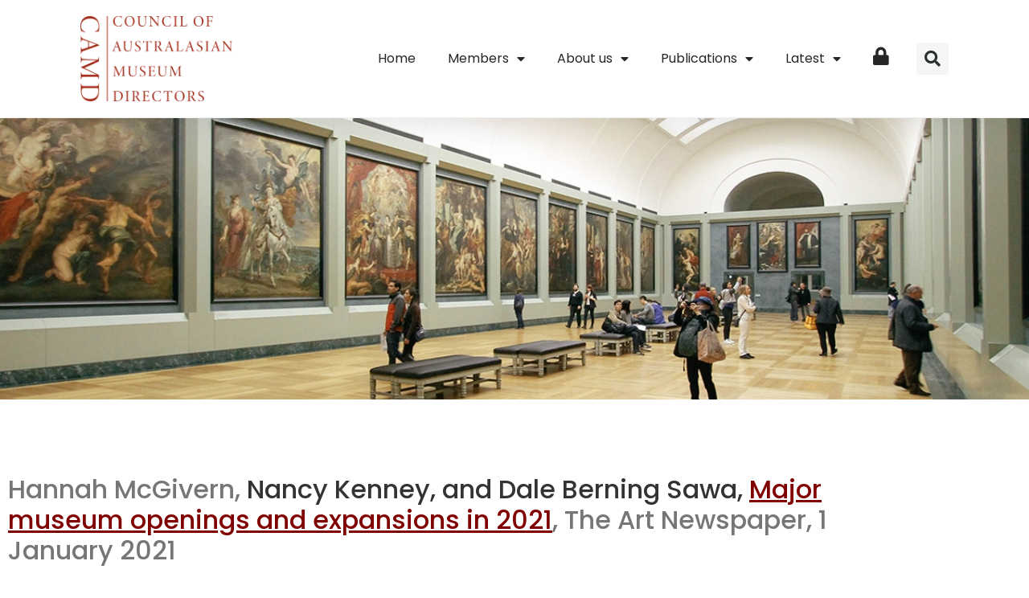

--- FILE ---
content_type: text/html; charset=UTF-8
request_url: https://camd.org.au/major-global-museum-expansions/
body_size: 18329
content:
<!doctype html>
<html lang="en-AU">
<head>
	<meta charset="UTF-8">
	<meta name="viewport" content="width=device-width, initial-scale=1">
	<link rel="profile" href="https://gmpg.org/xfn/11">
	<meta name='robots' content='index, follow, max-image-preview:large, max-snippet:-1, max-video-preview:-1' />

	<!-- This site is optimized with the Yoast SEO plugin v26.7 - https://yoast.com/wordpress/plugins/seo/ -->
	<title>Major global museum &amp; expansions - CAMD</title>
	<link rel="canonical" href="https://camd.org.au/major-global-museum-expansions/" />
	<meta property="og:locale" content="en_US" />
	<meta property="og:type" content="article" />
	<meta property="og:title" content="Major global museum &amp; expansions - CAMD" />
	<meta property="og:description" content="opening in 2021 incl Grand Egyptian Museum" />
	<meta property="og:url" content="https://camd.org.au/major-global-museum-expansions/" />
	<meta property="og:site_name" content="CAMD" />
	<meta property="article:published_time" content="2021-01-13T23:44:57+00:00" />
	<meta property="article:modified_time" content="2023-07-14T06:06:31+00:00" />
	<meta property="og:image" content="https://camd.org.au/wp-content/uploads/2023/07/330_mu_pinault_bourse_01.jpg" />
	<meta property="og:image:width" content="600" />
	<meta property="og:image:height" content="412" />
	<meta property="og:image:type" content="image/jpeg" />
	<meta name="author" content="iugosupport" />
	<meta name="twitter:card" content="summary_large_image" />
	<meta name="twitter:label1" content="Written by" />
	<meta name="twitter:data1" content="iugosupport" />
	<meta name="twitter:label2" content="Est. reading time" />
	<meta name="twitter:data2" content="8 minutes" />
	<script type="application/ld+json" class="yoast-schema-graph">{"@context":"https://schema.org","@graph":[{"@type":"Article","@id":"https://camd.org.au/major-global-museum-expansions/#article","isPartOf":{"@id":"https://camd.org.au/major-global-museum-expansions/"},"author":{"name":"iugosupport","@id":"https://camd.org.au/#/schema/person/5b7c4df5d2c76d3764287cc7ca659a93"},"headline":"Major global museum &amp; expansions","datePublished":"2021-01-13T23:44:57+00:00","dateModified":"2023-07-14T06:06:31+00:00","mainEntityOfPage":{"@id":"https://camd.org.au/major-global-museum-expansions/"},"wordCount":1587,"publisher":{"@id":"https://camd.org.au/#organization"},"image":{"@id":"https://camd.org.au/major-global-museum-expansions/#primaryimage"},"thumbnailUrl":"https://camd.org.au/wp-content/uploads/2023/07/330_mu_pinault_bourse_01.jpg","keywords":["Frick’s move to a Brutalist landmark","Grand Egyptian Museum","Major museum openings and expansions in 2021"],"articleSection":["News"],"inLanguage":"en-AU"},{"@type":"WebPage","@id":"https://camd.org.au/major-global-museum-expansions/","url":"https://camd.org.au/major-global-museum-expansions/","name":"Major global museum &amp; expansions - CAMD","isPartOf":{"@id":"https://camd.org.au/#website"},"primaryImageOfPage":{"@id":"https://camd.org.au/major-global-museum-expansions/#primaryimage"},"image":{"@id":"https://camd.org.au/major-global-museum-expansions/#primaryimage"},"thumbnailUrl":"https://camd.org.au/wp-content/uploads/2023/07/330_mu_pinault_bourse_01.jpg","datePublished":"2021-01-13T23:44:57+00:00","dateModified":"2023-07-14T06:06:31+00:00","breadcrumb":{"@id":"https://camd.org.au/major-global-museum-expansions/#breadcrumb"},"inLanguage":"en-AU","potentialAction":[{"@type":"ReadAction","target":["https://camd.org.au/major-global-museum-expansions/"]}]},{"@type":"ImageObject","inLanguage":"en-AU","@id":"https://camd.org.au/major-global-museum-expansions/#primaryimage","url":"https://camd.org.au/wp-content/uploads/2023/07/330_mu_pinault_bourse_01.jpg","contentUrl":"https://camd.org.au/wp-content/uploads/2023/07/330_mu_pinault_bourse_01.jpg","width":600,"height":412},{"@type":"BreadcrumbList","@id":"https://camd.org.au/major-global-museum-expansions/#breadcrumb","itemListElement":[{"@type":"ListItem","position":1,"name":"Home","item":"https://camd.org.au/"},{"@type":"ListItem","position":2,"name":"Major global museum &amp; expansions"}]},{"@type":"WebSite","@id":"https://camd.org.au/#website","url":"https://camd.org.au/","name":"CAMD","description":"Council of Australasian Museum Directors","publisher":{"@id":"https://camd.org.au/#organization"},"potentialAction":[{"@type":"SearchAction","target":{"@type":"EntryPoint","urlTemplate":"https://camd.org.au/?s={search_term_string}"},"query-input":{"@type":"PropertyValueSpecification","valueRequired":true,"valueName":"search_term_string"}}],"inLanguage":"en-AU"},{"@type":"Organization","@id":"https://camd.org.au/#organization","name":"CAMD","url":"https://camd.org.au/","logo":{"@type":"ImageObject","inLanguage":"en-AU","@id":"https://camd.org.au/#/schema/logo/image/","url":"https://camd.org.au/wp-content/uploads/2023/05/CAMD_Logo.png","contentUrl":"https://camd.org.au/wp-content/uploads/2023/05/CAMD_Logo.png","width":820,"height":457,"caption":"CAMD"},"image":{"@id":"https://camd.org.au/#/schema/logo/image/"}},{"@type":"Person","@id":"https://camd.org.au/#/schema/person/5b7c4df5d2c76d3764287cc7ca659a93","name":"iugosupport","image":{"@type":"ImageObject","inLanguage":"en-AU","@id":"https://camd.org.au/#/schema/person/image/","url":"https://secure.gravatar.com/avatar/317286fefafb9675adf906b3e05eec663463441e1f91400cd02e005cd692624c?s=96&d=mm&r=g","contentUrl":"https://secure.gravatar.com/avatar/317286fefafb9675adf906b3e05eec663463441e1f91400cd02e005cd692624c?s=96&d=mm&r=g","caption":"iugosupport"},"sameAs":["http://camd.org.au"],"url":"https://camd.org.au/author/iugosupport/"}]}</script>
	<!-- / Yoast SEO plugin. -->


<link rel='dns-prefetch' href='//www.googletagmanager.com' />
<link rel="alternate" type="application/rss+xml" title="CAMD &raquo; Feed" href="https://camd.org.au/feed/" />
<link rel="alternate" type="application/rss+xml" title="CAMD &raquo; Comments Feed" href="https://camd.org.au/comments/feed/" />
<link rel="alternate" title="oEmbed (JSON)" type="application/json+oembed" href="https://camd.org.au/wp-json/oembed/1.0/embed?url=https%3A%2F%2Fcamd.org.au%2Fmajor-global-museum-expansions%2F" />
<link rel="alternate" title="oEmbed (XML)" type="text/xml+oembed" href="https://camd.org.au/wp-json/oembed/1.0/embed?url=https%3A%2F%2Fcamd.org.au%2Fmajor-global-museum-expansions%2F&#038;format=xml" />
		<style id="content-control-block-styles">
			@media (max-width: 640px) {
	.cc-hide-on-mobile {
		display: none !important;
	}
}
@media (min-width: 641px) and (max-width: 920px) {
	.cc-hide-on-tablet {
		display: none !important;
	}
}
@media (min-width: 921px) and (max-width: 1440px) {
	.cc-hide-on-desktop {
		display: none !important;
	}
}		</style>
		<style id='wp-img-auto-sizes-contain-inline-css'>
img:is([sizes=auto i],[sizes^="auto," i]){contain-intrinsic-size:3000px 1500px}
/*# sourceURL=wp-img-auto-sizes-contain-inline-css */
</style>
<link rel='stylesheet' id='wpa-css-css' href='https://camd.org.au/wp-content/plugins/wp-attachments/styles/0/wpa.css?ver=6.9' media='all' />
<link rel='stylesheet' id='dashicons-css' href='https://camd.org.au/wp-includes/css/dashicons.min.css?ver=6.9' media='all' />
<link rel='stylesheet' id='menu-icon-font-awesome-css' href='https://camd.org.au/wp-content/plugins/menu-icons/css/fontawesome/css/all.min.css?ver=5.15.4' media='all' />
<link rel='stylesheet' id='menu-icons-extra-css' href='https://camd.org.au/wp-content/plugins/menu-icons/css/extra.min.css?ver=0.13.20' media='all' />
<style id='wp-emoji-styles-inline-css'>

	img.wp-smiley, img.emoji {
		display: inline !important;
		border: none !important;
		box-shadow: none !important;
		height: 1em !important;
		width: 1em !important;
		margin: 0 0.07em !important;
		vertical-align: -0.1em !important;
		background: none !important;
		padding: 0 !important;
	}
/*# sourceURL=wp-emoji-styles-inline-css */
</style>
<link rel='stylesheet' id='wp-block-library-css' href='https://camd.org.au/wp-includes/css/dist/block-library/style.min.css?ver=6.9' media='all' />
<link rel='stylesheet' id='content-control-block-styles-css' href='https://camd.org.au/wp-content/plugins/content-control/dist/style-block-editor.css?ver=2.6.5' media='all' />
<style id='global-styles-inline-css'>
:root{--wp--preset--aspect-ratio--square: 1;--wp--preset--aspect-ratio--4-3: 4/3;--wp--preset--aspect-ratio--3-4: 3/4;--wp--preset--aspect-ratio--3-2: 3/2;--wp--preset--aspect-ratio--2-3: 2/3;--wp--preset--aspect-ratio--16-9: 16/9;--wp--preset--aspect-ratio--9-16: 9/16;--wp--preset--color--black: #000000;--wp--preset--color--cyan-bluish-gray: #abb8c3;--wp--preset--color--white: #ffffff;--wp--preset--color--pale-pink: #f78da7;--wp--preset--color--vivid-red: #cf2e2e;--wp--preset--color--luminous-vivid-orange: #ff6900;--wp--preset--color--luminous-vivid-amber: #fcb900;--wp--preset--color--light-green-cyan: #7bdcb5;--wp--preset--color--vivid-green-cyan: #00d084;--wp--preset--color--pale-cyan-blue: #8ed1fc;--wp--preset--color--vivid-cyan-blue: #0693e3;--wp--preset--color--vivid-purple: #9b51e0;--wp--preset--gradient--vivid-cyan-blue-to-vivid-purple: linear-gradient(135deg,rgb(6,147,227) 0%,rgb(155,81,224) 100%);--wp--preset--gradient--light-green-cyan-to-vivid-green-cyan: linear-gradient(135deg,rgb(122,220,180) 0%,rgb(0,208,130) 100%);--wp--preset--gradient--luminous-vivid-amber-to-luminous-vivid-orange: linear-gradient(135deg,rgb(252,185,0) 0%,rgb(255,105,0) 100%);--wp--preset--gradient--luminous-vivid-orange-to-vivid-red: linear-gradient(135deg,rgb(255,105,0) 0%,rgb(207,46,46) 100%);--wp--preset--gradient--very-light-gray-to-cyan-bluish-gray: linear-gradient(135deg,rgb(238,238,238) 0%,rgb(169,184,195) 100%);--wp--preset--gradient--cool-to-warm-spectrum: linear-gradient(135deg,rgb(74,234,220) 0%,rgb(151,120,209) 20%,rgb(207,42,186) 40%,rgb(238,44,130) 60%,rgb(251,105,98) 80%,rgb(254,248,76) 100%);--wp--preset--gradient--blush-light-purple: linear-gradient(135deg,rgb(255,206,236) 0%,rgb(152,150,240) 100%);--wp--preset--gradient--blush-bordeaux: linear-gradient(135deg,rgb(254,205,165) 0%,rgb(254,45,45) 50%,rgb(107,0,62) 100%);--wp--preset--gradient--luminous-dusk: linear-gradient(135deg,rgb(255,203,112) 0%,rgb(199,81,192) 50%,rgb(65,88,208) 100%);--wp--preset--gradient--pale-ocean: linear-gradient(135deg,rgb(255,245,203) 0%,rgb(182,227,212) 50%,rgb(51,167,181) 100%);--wp--preset--gradient--electric-grass: linear-gradient(135deg,rgb(202,248,128) 0%,rgb(113,206,126) 100%);--wp--preset--gradient--midnight: linear-gradient(135deg,rgb(2,3,129) 0%,rgb(40,116,252) 100%);--wp--preset--font-size--small: 13px;--wp--preset--font-size--medium: 20px;--wp--preset--font-size--large: 36px;--wp--preset--font-size--x-large: 42px;--wp--preset--spacing--20: 0.44rem;--wp--preset--spacing--30: 0.67rem;--wp--preset--spacing--40: 1rem;--wp--preset--spacing--50: 1.5rem;--wp--preset--spacing--60: 2.25rem;--wp--preset--spacing--70: 3.38rem;--wp--preset--spacing--80: 5.06rem;--wp--preset--shadow--natural: 6px 6px 9px rgba(0, 0, 0, 0.2);--wp--preset--shadow--deep: 12px 12px 50px rgba(0, 0, 0, 0.4);--wp--preset--shadow--sharp: 6px 6px 0px rgba(0, 0, 0, 0.2);--wp--preset--shadow--outlined: 6px 6px 0px -3px rgb(255, 255, 255), 6px 6px rgb(0, 0, 0);--wp--preset--shadow--crisp: 6px 6px 0px rgb(0, 0, 0);}:root { --wp--style--global--content-size: 800px;--wp--style--global--wide-size: 1200px; }:where(body) { margin: 0; }.wp-site-blocks > .alignleft { float: left; margin-right: 2em; }.wp-site-blocks > .alignright { float: right; margin-left: 2em; }.wp-site-blocks > .aligncenter { justify-content: center; margin-left: auto; margin-right: auto; }:where(.wp-site-blocks) > * { margin-block-start: 24px; margin-block-end: 0; }:where(.wp-site-blocks) > :first-child { margin-block-start: 0; }:where(.wp-site-blocks) > :last-child { margin-block-end: 0; }:root { --wp--style--block-gap: 24px; }:root :where(.is-layout-flow) > :first-child{margin-block-start: 0;}:root :where(.is-layout-flow) > :last-child{margin-block-end: 0;}:root :where(.is-layout-flow) > *{margin-block-start: 24px;margin-block-end: 0;}:root :where(.is-layout-constrained) > :first-child{margin-block-start: 0;}:root :where(.is-layout-constrained) > :last-child{margin-block-end: 0;}:root :where(.is-layout-constrained) > *{margin-block-start: 24px;margin-block-end: 0;}:root :where(.is-layout-flex){gap: 24px;}:root :where(.is-layout-grid){gap: 24px;}.is-layout-flow > .alignleft{float: left;margin-inline-start: 0;margin-inline-end: 2em;}.is-layout-flow > .alignright{float: right;margin-inline-start: 2em;margin-inline-end: 0;}.is-layout-flow > .aligncenter{margin-left: auto !important;margin-right: auto !important;}.is-layout-constrained > .alignleft{float: left;margin-inline-start: 0;margin-inline-end: 2em;}.is-layout-constrained > .alignright{float: right;margin-inline-start: 2em;margin-inline-end: 0;}.is-layout-constrained > .aligncenter{margin-left: auto !important;margin-right: auto !important;}.is-layout-constrained > :where(:not(.alignleft):not(.alignright):not(.alignfull)){max-width: var(--wp--style--global--content-size);margin-left: auto !important;margin-right: auto !important;}.is-layout-constrained > .alignwide{max-width: var(--wp--style--global--wide-size);}body .is-layout-flex{display: flex;}.is-layout-flex{flex-wrap: wrap;align-items: center;}.is-layout-flex > :is(*, div){margin: 0;}body .is-layout-grid{display: grid;}.is-layout-grid > :is(*, div){margin: 0;}body{padding-top: 0px;padding-right: 0px;padding-bottom: 0px;padding-left: 0px;}a:where(:not(.wp-element-button)){text-decoration: underline;}:root :where(.wp-element-button, .wp-block-button__link){background-color: #32373c;border-width: 0;color: #fff;font-family: inherit;font-size: inherit;font-style: inherit;font-weight: inherit;letter-spacing: inherit;line-height: inherit;padding-top: calc(0.667em + 2px);padding-right: calc(1.333em + 2px);padding-bottom: calc(0.667em + 2px);padding-left: calc(1.333em + 2px);text-decoration: none;text-transform: inherit;}.has-black-color{color: var(--wp--preset--color--black) !important;}.has-cyan-bluish-gray-color{color: var(--wp--preset--color--cyan-bluish-gray) !important;}.has-white-color{color: var(--wp--preset--color--white) !important;}.has-pale-pink-color{color: var(--wp--preset--color--pale-pink) !important;}.has-vivid-red-color{color: var(--wp--preset--color--vivid-red) !important;}.has-luminous-vivid-orange-color{color: var(--wp--preset--color--luminous-vivid-orange) !important;}.has-luminous-vivid-amber-color{color: var(--wp--preset--color--luminous-vivid-amber) !important;}.has-light-green-cyan-color{color: var(--wp--preset--color--light-green-cyan) !important;}.has-vivid-green-cyan-color{color: var(--wp--preset--color--vivid-green-cyan) !important;}.has-pale-cyan-blue-color{color: var(--wp--preset--color--pale-cyan-blue) !important;}.has-vivid-cyan-blue-color{color: var(--wp--preset--color--vivid-cyan-blue) !important;}.has-vivid-purple-color{color: var(--wp--preset--color--vivid-purple) !important;}.has-black-background-color{background-color: var(--wp--preset--color--black) !important;}.has-cyan-bluish-gray-background-color{background-color: var(--wp--preset--color--cyan-bluish-gray) !important;}.has-white-background-color{background-color: var(--wp--preset--color--white) !important;}.has-pale-pink-background-color{background-color: var(--wp--preset--color--pale-pink) !important;}.has-vivid-red-background-color{background-color: var(--wp--preset--color--vivid-red) !important;}.has-luminous-vivid-orange-background-color{background-color: var(--wp--preset--color--luminous-vivid-orange) !important;}.has-luminous-vivid-amber-background-color{background-color: var(--wp--preset--color--luminous-vivid-amber) !important;}.has-light-green-cyan-background-color{background-color: var(--wp--preset--color--light-green-cyan) !important;}.has-vivid-green-cyan-background-color{background-color: var(--wp--preset--color--vivid-green-cyan) !important;}.has-pale-cyan-blue-background-color{background-color: var(--wp--preset--color--pale-cyan-blue) !important;}.has-vivid-cyan-blue-background-color{background-color: var(--wp--preset--color--vivid-cyan-blue) !important;}.has-vivid-purple-background-color{background-color: var(--wp--preset--color--vivid-purple) !important;}.has-black-border-color{border-color: var(--wp--preset--color--black) !important;}.has-cyan-bluish-gray-border-color{border-color: var(--wp--preset--color--cyan-bluish-gray) !important;}.has-white-border-color{border-color: var(--wp--preset--color--white) !important;}.has-pale-pink-border-color{border-color: var(--wp--preset--color--pale-pink) !important;}.has-vivid-red-border-color{border-color: var(--wp--preset--color--vivid-red) !important;}.has-luminous-vivid-orange-border-color{border-color: var(--wp--preset--color--luminous-vivid-orange) !important;}.has-luminous-vivid-amber-border-color{border-color: var(--wp--preset--color--luminous-vivid-amber) !important;}.has-light-green-cyan-border-color{border-color: var(--wp--preset--color--light-green-cyan) !important;}.has-vivid-green-cyan-border-color{border-color: var(--wp--preset--color--vivid-green-cyan) !important;}.has-pale-cyan-blue-border-color{border-color: var(--wp--preset--color--pale-cyan-blue) !important;}.has-vivid-cyan-blue-border-color{border-color: var(--wp--preset--color--vivid-cyan-blue) !important;}.has-vivid-purple-border-color{border-color: var(--wp--preset--color--vivid-purple) !important;}.has-vivid-cyan-blue-to-vivid-purple-gradient-background{background: var(--wp--preset--gradient--vivid-cyan-blue-to-vivid-purple) !important;}.has-light-green-cyan-to-vivid-green-cyan-gradient-background{background: var(--wp--preset--gradient--light-green-cyan-to-vivid-green-cyan) !important;}.has-luminous-vivid-amber-to-luminous-vivid-orange-gradient-background{background: var(--wp--preset--gradient--luminous-vivid-amber-to-luminous-vivid-orange) !important;}.has-luminous-vivid-orange-to-vivid-red-gradient-background{background: var(--wp--preset--gradient--luminous-vivid-orange-to-vivid-red) !important;}.has-very-light-gray-to-cyan-bluish-gray-gradient-background{background: var(--wp--preset--gradient--very-light-gray-to-cyan-bluish-gray) !important;}.has-cool-to-warm-spectrum-gradient-background{background: var(--wp--preset--gradient--cool-to-warm-spectrum) !important;}.has-blush-light-purple-gradient-background{background: var(--wp--preset--gradient--blush-light-purple) !important;}.has-blush-bordeaux-gradient-background{background: var(--wp--preset--gradient--blush-bordeaux) !important;}.has-luminous-dusk-gradient-background{background: var(--wp--preset--gradient--luminous-dusk) !important;}.has-pale-ocean-gradient-background{background: var(--wp--preset--gradient--pale-ocean) !important;}.has-electric-grass-gradient-background{background: var(--wp--preset--gradient--electric-grass) !important;}.has-midnight-gradient-background{background: var(--wp--preset--gradient--midnight) !important;}.has-small-font-size{font-size: var(--wp--preset--font-size--small) !important;}.has-medium-font-size{font-size: var(--wp--preset--font-size--medium) !important;}.has-large-font-size{font-size: var(--wp--preset--font-size--large) !important;}.has-x-large-font-size{font-size: var(--wp--preset--font-size--x-large) !important;}
:root :where(.wp-block-pullquote){font-size: 1.5em;line-height: 1.6;}
/*# sourceURL=global-styles-inline-css */
</style>
<link rel='stylesheet' id='if-menu-site-css-css' href='https://camd.org.au/wp-content/plugins/if-menu/assets/if-menu-site.css?ver=6.9' media='all' />
<link rel='stylesheet' id='hello-elementor-css' href='https://camd.org.au/wp-content/themes/hello-elementor/assets/css/reset.css?ver=3.4.5' media='all' />
<link rel='stylesheet' id='hello-elementor-theme-style-css' href='https://camd.org.au/wp-content/themes/hello-elementor/assets/css/theme.css?ver=3.4.5' media='all' />
<link rel='stylesheet' id='hello-elementor-header-footer-css' href='https://camd.org.au/wp-content/themes/hello-elementor/assets/css/header-footer.css?ver=3.4.5' media='all' />
<link rel='stylesheet' id='elementor-frontend-css' href='https://camd.org.au/wp-content/uploads/elementor/css/custom-frontend.min.css?ver=1768343752' media='all' />
<link rel='stylesheet' id='elementor-post-5-css' href='https://camd.org.au/wp-content/uploads/elementor/css/post-5.css?ver=1768343753' media='all' />
<link rel='stylesheet' id='widget-image-css' href='https://camd.org.au/wp-content/plugins/elementor/assets/css/widget-image.min.css?ver=3.34.1' media='all' />
<link rel='stylesheet' id='widget-nav-menu-css' href='https://camd.org.au/wp-content/uploads/elementor/css/custom-pro-widget-nav-menu.min.css?ver=1768343752' media='all' />
<link rel='stylesheet' id='widget-search-form-css' href='https://camd.org.au/wp-content/plugins/elementor-pro/assets/css/widget-search-form.min.css?ver=3.34.0' media='all' />
<link rel='stylesheet' id='elementor-icons-shared-0-css' href='https://camd.org.au/wp-content/plugins/elementor/assets/lib/font-awesome/css/fontawesome.min.css?ver=5.15.3' media='all' />
<link rel='stylesheet' id='elementor-icons-fa-solid-css' href='https://camd.org.au/wp-content/plugins/elementor/assets/lib/font-awesome/css/solid.min.css?ver=5.15.3' media='all' />
<link rel='stylesheet' id='widget-spacer-css' href='https://camd.org.au/wp-content/plugins/elementor/assets/css/widget-spacer.min.css?ver=3.34.1' media='all' />
<link rel='stylesheet' id='swiper-css' href='https://camd.org.au/wp-content/plugins/elementor/assets/lib/swiper/v8/css/swiper.min.css?ver=8.4.5' media='all' />
<link rel='stylesheet' id='e-swiper-css' href='https://camd.org.au/wp-content/plugins/elementor/assets/css/conditionals/e-swiper.min.css?ver=3.34.1' media='all' />
<link rel='stylesheet' id='widget-slides-css' href='https://camd.org.au/wp-content/uploads/elementor/css/custom-pro-widget-slides.min.css?ver=1768343752' media='all' />
<link rel='stylesheet' id='elementor-icons-css' href='https://camd.org.au/wp-content/plugins/elementor/assets/lib/eicons/css/elementor-icons.min.css?ver=5.45.0' media='all' />
<link rel='stylesheet' id='elementor-post-27-css' href='https://camd.org.au/wp-content/uploads/elementor/css/post-27.css?ver=1768343753' media='all' />
<link rel='stylesheet' id='elementor-post-154-css' href='https://camd.org.au/wp-content/uploads/elementor/css/post-154.css?ver=1768343753' media='all' />
<link rel='stylesheet' id='elementor-post-1966-css' href='https://camd.org.au/wp-content/uploads/elementor/css/post-1966.css?ver=1768343771' media='all' />
<link rel='stylesheet' id='eael-general-css' href='https://camd.org.au/wp-content/plugins/essential-addons-for-elementor-lite/assets/front-end/css/view/general.min.css?ver=6.5.7' media='all' />
<link rel='stylesheet' id='elementor-gf-local-poppins-css' href='https://camd.org.au/wp-content/uploads/elementor/google-fonts/css/poppins.css?ver=1742337345' media='all' />
<script src="https://camd.org.au/wp-includes/js/jquery/jquery.min.js?ver=3.7.1" id="jquery-core-js"></script>
<script src="https://camd.org.au/wp-includes/js/jquery/jquery-migrate.min.js?ver=3.4.1" id="jquery-migrate-js"></script>
<link rel="https://api.w.org/" href="https://camd.org.au/wp-json/" /><link rel="alternate" title="JSON" type="application/json" href="https://camd.org.au/wp-json/wp/v2/posts/15984" /><link rel="EditURI" type="application/rsd+xml" title="RSD" href="https://camd.org.au/xmlrpc.php?rsd" />
<meta name="generator" content="WordPress 6.9" />
<link rel='shortlink' href='https://camd.org.au/?p=15984' />
<meta name="generator" content="Site Kit by Google 1.170.0" /><meta name="description" content="opening in 2021 incl Grand Egyptian Museum">
<meta name="generator" content="Elementor 3.34.1; features: additional_custom_breakpoints; settings: css_print_method-external, google_font-enabled, font_display-swap">
			<style>
				.e-con.e-parent:nth-of-type(n+4):not(.e-lazyloaded):not(.e-no-lazyload),
				.e-con.e-parent:nth-of-type(n+4):not(.e-lazyloaded):not(.e-no-lazyload) * {
					background-image: none !important;
				}
				@media screen and (max-height: 1024px) {
					.e-con.e-parent:nth-of-type(n+3):not(.e-lazyloaded):not(.e-no-lazyload),
					.e-con.e-parent:nth-of-type(n+3):not(.e-lazyloaded):not(.e-no-lazyload) * {
						background-image: none !important;
					}
				}
				@media screen and (max-height: 640px) {
					.e-con.e-parent:nth-of-type(n+2):not(.e-lazyloaded):not(.e-no-lazyload),
					.e-con.e-parent:nth-of-type(n+2):not(.e-lazyloaded):not(.e-no-lazyload) * {
						background-image: none !important;
					}
				}
			</style>
					<style id="wp-custom-css">
			body.admin-bar header {
margin-top: 32px;
}

#gform_submit_button_1{
	color: #ffffff;
}

.nav-item-camd-login::before{
	padding: 20px;
}

.categories-single > * h3{
	font-size: 24px;
}

.gform_button{
	color: #fff;
}		</style>
		</head>
<body class="wp-singular post-template-default single single-post postid-15984 single-format-standard wp-custom-logo wp-embed-responsive wp-theme-hello-elementor wp-child-theme-camd-child hello-elementor-default elementor-default elementor-kit-5 elementor-page-1966">


<a class="skip-link screen-reader-text" href="#content">Skip to content</a>

		<header data-elementor-type="header" data-elementor-id="27" class="elementor elementor-27 elementor-location-header" data-elementor-post-type="elementor_library">
					<header class="elementor-section elementor-top-section elementor-element elementor-element-7f434d4a elementor-section-content-middle elementor-section-height-min-height elementor-section-full_width elementor-section-height-default elementor-section-items-middle" data-id="7f434d4a" data-element_type="section" data-settings="{&quot;background_background&quot;:&quot;classic&quot;}">
						<div class="elementor-container elementor-column-gap-no">
					<div class="elementor-column elementor-col-25 elementor-top-column elementor-element elementor-element-561b9930" data-id="561b9930" data-element_type="column">
			<div class="elementor-widget-wrap elementor-element-populated">
						<div class="elementor-element elementor-element-5ada9909 elementor-widget__width-auto elementor-widget elementor-widget-theme-site-logo elementor-widget-image" data-id="5ada9909" data-element_type="widget" data-widget_type="theme-site-logo.default">
				<div class="elementor-widget-container">
											<a href="https://camd.org.au">
			<img loading="lazy" width="820" height="457" src="https://camd.org.au/wp-content/uploads/2023/05/CAMD_Logo.png" class="attachment-full size-full wp-image-137" alt="CAMD | Council of Australasian Museum Directors" srcset="https://camd.org.au/wp-content/uploads/2023/05/CAMD_Logo.png 820w, https://camd.org.au/wp-content/uploads/2023/05/CAMD_Logo-300x167.png 300w, https://camd.org.au/wp-content/uploads/2023/05/CAMD_Logo-768x428.png 768w" sizes="(max-width: 820px) 100vw, 820px" />				</a>
											</div>
				</div>
					</div>
		</div>
				<div class="elementor-column elementor-col-50 elementor-top-column elementor-element elementor-element-7d3ae816" data-id="7d3ae816" data-element_type="column">
			<div class="elementor-widget-wrap elementor-element-populated">
						<div class="elementor-element elementor-element-16c4126b elementor-nav-menu__align-end elementor-nav-menu--stretch elementor-widget__width-initial elementor-nav-menu--dropdown-tablet elementor-nav-menu__text-align-aside elementor-nav-menu--toggle elementor-nav-menu--burger elementor-widget elementor-widget-nav-menu" data-id="16c4126b" data-element_type="widget" data-settings="{&quot;full_width&quot;:&quot;stretch&quot;,&quot;layout&quot;:&quot;horizontal&quot;,&quot;submenu_icon&quot;:{&quot;value&quot;:&quot;&lt;i class=\&quot;fas fa-caret-down\&quot; aria-hidden=\&quot;true\&quot;&gt;&lt;\/i&gt;&quot;,&quot;library&quot;:&quot;fa-solid&quot;},&quot;toggle&quot;:&quot;burger&quot;}" data-widget_type="nav-menu.default">
				<div class="elementor-widget-container">
								<nav aria-label="Menu" class="elementor-nav-menu--main elementor-nav-menu__container elementor-nav-menu--layout-horizontal e--pointer-underline e--animation-fade">
				<ul id="menu-1-16c4126b" class="elementor-nav-menu"><li class="menu-item menu-item-type-post_type menu-item-object-page menu-item-home menu-item-556"><a href="https://camd.org.au/" class="elementor-item">Home</a></li>
<li class="menu-item menu-item-type-post_type menu-item-object-page menu-item-has-children menu-item-621"><a href="https://camd.org.au/members/" class="elementor-item">Members</a>
<ul class="sub-menu elementor-nav-menu--dropdown">
	<li class="menu-item menu-item-type-post_type menu-item-object-page menu-item-623"><a href="https://camd.org.au/members/camd-executive/" class="elementor-sub-item">CAMD Executive</a></li>
	<li class="menu-item menu-item-type-post_type menu-item-object-page menu-item-624"><a href="https://camd.org.au/members/camd-museums/" class="elementor-sub-item">CAMD Members</a></li>
</ul>
</li>
<li class="menu-item menu-item-type-post_type menu-item-object-page menu-item-has-children menu-item-606"><a href="https://camd.org.au/about-us/" class="elementor-item">About us</a>
<ul class="sub-menu elementor-nav-menu--dropdown">
	<li class="menu-item menu-item-type-post_type menu-item-object-page menu-item-611"><a href="https://camd.org.au/about-us/what-we-do/" class="elementor-sub-item">What we do</a></li>
	<li class="menu-item menu-item-type-post_type menu-item-object-page menu-item-607"><a href="https://camd.org.au/about-us/why-museums-matter/" class="elementor-sub-item">Why Museums matter</a></li>
	<li class="menu-item menu-item-type-post_type menu-item-object-page menu-item-608"><a href="https://camd.org.au/about-us/contact-us/" class="elementor-sub-item">Contact us</a></li>
</ul>
</li>
<li class="menu-item menu-item-type-post_type menu-item-object-page menu-item-has-children menu-item-574"><a href="https://camd.org.au/publications/" class="elementor-item">Publications</a>
<ul class="sub-menu elementor-nav-menu--dropdown">
	<li class="menu-item menu-item-type-post_type menu-item-object-page menu-item-576"><a href="https://camd.org.au/publications/reports-submissions/" class="elementor-sub-item">Reports &#038; Submissions</a></li>
	<li class="menu-item menu-item-type-custom menu-item-object-custom menu-item-25009"><a href="/category/case-studies" class="elementor-sub-item">Case Studies</a></li>
</ul>
</li>
<li class="menu-item menu-item-type-post_type menu-item-object-page menu-item-has-children menu-item-559"><a href="https://camd.org.au/latest/" class="elementor-item">Latest</a>
<ul class="sub-menu elementor-nav-menu--dropdown">
	<li class="menu-item menu-item-type-post_type menu-item-object-page menu-item-565"><a href="https://camd.org.au/latest/news/" class="elementor-sub-item">News</a></li>
	<li class="menu-item menu-item-type-post_type menu-item-object-page menu-item-471"><a href="https://camd.org.au/latest/jobs/" class="elementor-sub-item">Jobs</a></li>
	<li class="menu-item menu-item-type-post_type menu-item-object-page menu-item-564"><a href="https://camd.org.au/latest/newsletter/" class="elementor-sub-item">Newsletter</a></li>
</ul>
</li>
<li class="menu-item menu-item-type-custom menu-item-object-custom menu-item-1843"><a href="/login" title="Login to continue" class="elementor-item"><i class="_mi fa fa-lock" aria-hidden="true" style="font-size:1.4em;"></i><span class="visuallyhidden">Login</span></a></li>
</ul>			</nav>
					<div class="elementor-menu-toggle" role="button" tabindex="0" aria-label="Menu Toggle" aria-expanded="false">
			<i aria-hidden="true" role="presentation" class="elementor-menu-toggle__icon--open eicon-menu-bar"></i><i aria-hidden="true" role="presentation" class="elementor-menu-toggle__icon--close eicon-close"></i>		</div>
					<nav class="elementor-nav-menu--dropdown elementor-nav-menu__container" aria-hidden="true">
				<ul id="menu-2-16c4126b" class="elementor-nav-menu"><li class="menu-item menu-item-type-post_type menu-item-object-page menu-item-home menu-item-556"><a href="https://camd.org.au/" class="elementor-item" tabindex="-1">Home</a></li>
<li class="menu-item menu-item-type-post_type menu-item-object-page menu-item-has-children menu-item-621"><a href="https://camd.org.au/members/" class="elementor-item" tabindex="-1">Members</a>
<ul class="sub-menu elementor-nav-menu--dropdown">
	<li class="menu-item menu-item-type-post_type menu-item-object-page menu-item-623"><a href="https://camd.org.au/members/camd-executive/" class="elementor-sub-item" tabindex="-1">CAMD Executive</a></li>
	<li class="menu-item menu-item-type-post_type menu-item-object-page menu-item-624"><a href="https://camd.org.au/members/camd-museums/" class="elementor-sub-item" tabindex="-1">CAMD Members</a></li>
</ul>
</li>
<li class="menu-item menu-item-type-post_type menu-item-object-page menu-item-has-children menu-item-606"><a href="https://camd.org.au/about-us/" class="elementor-item" tabindex="-1">About us</a>
<ul class="sub-menu elementor-nav-menu--dropdown">
	<li class="menu-item menu-item-type-post_type menu-item-object-page menu-item-611"><a href="https://camd.org.au/about-us/what-we-do/" class="elementor-sub-item" tabindex="-1">What we do</a></li>
	<li class="menu-item menu-item-type-post_type menu-item-object-page menu-item-607"><a href="https://camd.org.au/about-us/why-museums-matter/" class="elementor-sub-item" tabindex="-1">Why Museums matter</a></li>
	<li class="menu-item menu-item-type-post_type menu-item-object-page menu-item-608"><a href="https://camd.org.au/about-us/contact-us/" class="elementor-sub-item" tabindex="-1">Contact us</a></li>
</ul>
</li>
<li class="menu-item menu-item-type-post_type menu-item-object-page menu-item-has-children menu-item-574"><a href="https://camd.org.au/publications/" class="elementor-item" tabindex="-1">Publications</a>
<ul class="sub-menu elementor-nav-menu--dropdown">
	<li class="menu-item menu-item-type-post_type menu-item-object-page menu-item-576"><a href="https://camd.org.au/publications/reports-submissions/" class="elementor-sub-item" tabindex="-1">Reports &#038; Submissions</a></li>
	<li class="menu-item menu-item-type-custom menu-item-object-custom menu-item-25009"><a href="/category/case-studies" class="elementor-sub-item" tabindex="-1">Case Studies</a></li>
</ul>
</li>
<li class="menu-item menu-item-type-post_type menu-item-object-page menu-item-has-children menu-item-559"><a href="https://camd.org.au/latest/" class="elementor-item" tabindex="-1">Latest</a>
<ul class="sub-menu elementor-nav-menu--dropdown">
	<li class="menu-item menu-item-type-post_type menu-item-object-page menu-item-565"><a href="https://camd.org.au/latest/news/" class="elementor-sub-item" tabindex="-1">News</a></li>
	<li class="menu-item menu-item-type-post_type menu-item-object-page menu-item-471"><a href="https://camd.org.au/latest/jobs/" class="elementor-sub-item" tabindex="-1">Jobs</a></li>
	<li class="menu-item menu-item-type-post_type menu-item-object-page menu-item-564"><a href="https://camd.org.au/latest/newsletter/" class="elementor-sub-item" tabindex="-1">Newsletter</a></li>
</ul>
</li>
<li class="menu-item menu-item-type-custom menu-item-object-custom menu-item-1843"><a href="/login" title="Login to continue" class="elementor-item" tabindex="-1"><i class="_mi fa fa-lock" aria-hidden="true" style="font-size:1.4em;"></i><span class="visuallyhidden">Login</span></a></li>
</ul>			</nav>
						</div>
				</div>
					</div>
		</div>
				<div class="elementor-column elementor-col-25 elementor-top-column elementor-element elementor-element-6034bb82" data-id="6034bb82" data-element_type="column">
			<div class="elementor-widget-wrap elementor-element-populated">
						<div class="elementor-element elementor-element-560b2e7d elementor-search-form--skin-full_screen elementor-widget elementor-widget-search-form" data-id="560b2e7d" data-element_type="widget" data-settings="{&quot;skin&quot;:&quot;full_screen&quot;}" data-widget_type="search-form.default">
				<div class="elementor-widget-container">
							<search role="search">
			<form class="elementor-search-form" action="https://camd.org.au" method="get">
												<div class="elementor-search-form__toggle" role="button" tabindex="0" aria-label="Search">
					<i aria-hidden="true" class="fas fa-search"></i>				</div>
								<div class="elementor-search-form__container">
					<label class="elementor-screen-only" for="elementor-search-form-560b2e7d">Search</label>

					
					<input id="elementor-search-form-560b2e7d" placeholder="Search..." class="elementor-search-form__input" type="search" name="s" value="">
					
					
										<div class="dialog-lightbox-close-button dialog-close-button" role="button" tabindex="0" aria-label="Close this search box.">
						<i aria-hidden="true" class="eicon-close"></i>					</div>
									</div>
			</form>
		</search>
						</div>
				</div>
					</div>
		</div>
					</div>
		</header>
				<section class="elementor-section elementor-top-section elementor-element elementor-element-1f77f8a elementor-section-full_width elementor-section-height-default elementor-section-height-default" data-id="1f77f8a" data-element_type="section">
						<div class="elementor-container elementor-column-gap-default">
					<div class="elementor-column elementor-col-100 elementor-top-column elementor-element elementor-element-4eba26d" data-id="4eba26d" data-element_type="column">
			<div class="elementor-widget-wrap elementor-element-populated">
						<div class="elementor-element elementor-element-c8534a0 elementor-widget elementor-widget-spacer" data-id="c8534a0" data-element_type="widget" data-widget_type="spacer.default">
				<div class="elementor-widget-container">
							<div class="elementor-spacer">
			<div class="elementor-spacer-inner"></div>
		</div>
						</div>
				</div>
					</div>
		</div>
					</div>
		</section>
				</header>
				<div data-elementor-type="single-post" data-elementor-id="1966" class="elementor elementor-1966 elementor-location-single post-15984 post type-post status-publish format-standard has-post-thumbnail hentry category-news tag-fricks-move-to-a-brutalist-landmark tag-grand-egyptian-museum tag-major-museum-openings-and-expansions-in-2021" data-elementor-post-type="elementor_library">
					<section class="elementor-section elementor-top-section elementor-element elementor-element-70db034 elementor-section-content-middle elementor-section-full_width elementor-section-height-default elementor-section-height-default" data-id="70db034" data-element_type="section" data-settings="{&quot;background_background&quot;:&quot;classic&quot;}">
						<div class="elementor-container elementor-column-gap-no">
					<div class="elementor-column elementor-col-100 elementor-top-column elementor-element elementor-element-1938408" data-id="1938408" data-element_type="column">
			<div class="elementor-widget-wrap elementor-element-populated">
						<div class="elementor-element elementor-element-c0c34d5 elementor--h-position-center elementor--v-position-middle elementor-widget elementor-widget-slides" data-id="c0c34d5" data-element_type="widget" data-settings="{&quot;navigation&quot;:&quot;none&quot;,&quot;transition_speed&quot;:1500,&quot;autoplay&quot;:&quot;yes&quot;,&quot;pause_on_hover&quot;:&quot;yes&quot;,&quot;pause_on_interaction&quot;:&quot;yes&quot;,&quot;autoplay_speed&quot;:5000,&quot;infinite&quot;:&quot;yes&quot;,&quot;transition&quot;:&quot;slide&quot;}" data-widget_type="slides.default">
				<div class="elementor-widget-container">
									<div class="elementor-swiper">
					<div class="elementor-slides-wrapper elementor-main-swiper swiper" role="region" aria-roledescription="carousel" aria-label="Slides" dir="ltr" data-animation="">
				<div class="swiper-wrapper elementor-slides">
										<div class="elementor-repeater-item-fc55bd1 swiper-slide" role="group" aria-roledescription="slide"><div class="swiper-slide-bg" role="img" aria-label="header_news"></div><div class="elementor-background-overlay"></div><div class="swiper-slide-inner" ><div class="swiper-slide-contents"><div class="elementor-slide-heading">Major global museum &amp; expansions</div></div></div></div>				</div>
							</div>
				</div>
								</div>
				</div>
					</div>
		</div>
					</div>
		</section>
				<section class="elementor-section elementor-top-section elementor-element elementor-element-e59fbb2 elementor-section-boxed elementor-section-height-default elementor-section-height-default" data-id="e59fbb2" data-element_type="section">
						<div class="elementor-container elementor-column-gap-default">
					<div class="elementor-column elementor-col-100 elementor-top-column elementor-element elementor-element-10f3968" data-id="10f3968" data-element_type="column">
			<div class="elementor-widget-wrap elementor-element-populated">
						<div class="elementor-element elementor-element-ed520de elementor-widget elementor-widget-theme-post-content" data-id="ed520de" data-element_type="widget" data-widget_type="theme-post-content.default">
				<div class="elementor-widget-container">
					<div class="ap-head">
<div class="fr-comp">
<h2 class="fr-standfirst">Hannah McGivern, <span style="color: #333333">Nancy Kenney, and Dale Berning Sawa</span><span style="text-decoration: underline"><span style="color: #333333;text-decoration: underline">,</span></span> <span style="text-decoration: underline"><a href="https://www.theartnewspaper.com/preview/the-biggest-openings-around-the-globe-in-2021" target="_blank" rel="noopener"><span style="color: #800000;text-decoration: underline">Major museum openings and expansions in 2021</span></a></span>, The Art Newspaper, 1 January 2021</h2>
<p class="fr-standfirst"><em><span style="color: #800000">From the much-anticipated Grand Egyptian Museum to the Frick’s move to a Brutalist landmark, here are the building projects aiming to change cultural landscapes around the world.</span></em></p>
</div>
</div>
<div class="ap-body">
<div class="ap-content-blocks">
<div class="image-comp cb-item">
<div class="mw-comp">
<div class="mw-media-cont is-horizontal">
<div class="icon-comp mw-expand-icon">
<figure id="attachment_36716" aria-describedby="caption-attachment-36716" style="width: 596px" class="wp-caption alignnone"><img fetchpriority="high" fetchpriority="high" decoding="async" class=" wp-image-36716" src="https://camd.org.au/wp-content/uploads/2023/07/330_mu_pinault_bourse_01.jpg" alt="" width="596" height="409" /><figcaption id="caption-attachment-36716" class="wp-caption-text">The glass cupola and panoramic mural at the heart of the Bourse de Commerce-Pinault Collection, which opens in a restored grain exchange © Photo: Patrick Tournboeuf.</figcaption></figure>
</div>
</div>
</div>
</div>
<hr />
<p class="subheading-comp"><strong><a href="https://www.boursedecommerce.fr/en/" target="_blank" rel="noopener">Bourse de Commerce-Pinault Collection</a>, Paris</strong></p>
<p class="text-comp cb-item"><strong>Opening to be confirmed, cost: €160m</strong></p>
<p class="text-comp cb-item">At 84, the billionaire François Pinault will finally realise a <a href="https://www.theartnewspaper.com/preview/pinault-grand-projet" target="_blank" rel="noopener">20-year plan to build a private museum for his contemporary art collection in Paris</a>. The Bourse de Commerce-Pinault Collection, housed in an 18th-century grain exchange, is poised to open just two blocks away from the Musée du Louvre. Architect Tadao Ando’s elegant restoration of the circular building was completed on schedule, yet the final phase of installation and the opening have been repeatedly delayed. Most recently, the scheduled inauguration on 23 January was postponed by an <a href="https://www.theartnewspaper.com/news/bourse-paris-postponed" target="_blank" rel="noopener">extension of French government restrictions on cultural venues</a>. What impact has the health crisis had on Pinault’s plans? “It gave us time to think,” says Jean-Jacques Aillagon, the director-general of the Pinault Collection. “Gauging the extent to which people have suffered and the world at large has been affected by this pandemic, Pinault decided that our opening exhibition had to be as serious as the situation in which we find ourselves.”</p>
<hr />
<figure id="attachment_36721" aria-describedby="caption-attachment-36721" style="width: 187px" class="wp-caption alignright"><img decoding="async" class="wp-image-36721 size-medium" src="https://camd.org.au/wp-content/uploads/2023/07/330_mu_frick_madison.jpg" alt="" width="187" height="280" /><figcaption id="caption-attachment-36721" class="wp-caption-text">The Frick Collection is relocating for two years to Marcel Breuer&#8217;s 1966 Brutalist building, the former home of the Whitney Museum of American Art and the Met Breuer Courtesy of the Metropolitan Museum of Art.</figcaption></figure>
<p class="subheading-comp"><strong><a href="https://www.frick.org/madison" target="_blank" rel="noopener">Frick Madison</a>, New York</strong></p>
<p class="text-comp cb-item"><strong>Opening early 2021, cost undisclosed</strong></p>
<p class="text-comp cb-item">Frick Collection enthusiasts are bracing for an eye-opener when the museum moves to starkly different premises on Madison Avenue—the 1966 Brutalist building by Marcel Breuer that formerly housed the Whitney Museum of American Art and the Met Breuer. Transplanted from the domestic setting of its Gilded Age mansion at East 70th Street during the building’s two-year $160m renovation and expansion, the Frick will <a href="https://www.theartnewspaper.com/news/frick-collection-plans-to-open-madison-avenue-location-in-early-2021" target="_blank" rel="noopener">depart from its usual eccentric hang of Old Master works</a>, opting for a</p>
<p class="text-comp cb-item">chronological and regional progression over three floors. Its five Rembrandts will be shown side-by-side, as will its three Vermeers and canvases by Velázquez, Murillo, Goya and El Greco. Decorative objects that formerly surrounded the paintings will take pride of place in dedicated displays.</p>
<hr />
<div class="image-comp cb-item">
<div class="mw-comp">
<div class="mw-media-cont is-horizontal">
<div class="icon-comp mw-expand-icon">
<figure id="attachment_36719" aria-describedby="caption-attachment-36719" style="width: 607px" class="wp-caption alignnone"><img decoding="async" class=" wp-image-36719" src="https://camd.org.au/wp-content/uploads/2023/07/330_mu_humboldt_forum_02.jpg" alt="" width="607" height="397" /><figcaption id="caption-attachment-36719" class="wp-caption-text">Berlin&#8217;s Humboldt Forum is a partial reconstruction of the Prussian royal palace © Guiliani von Giese.</figcaption></figure>
</div>
</div>
</div>
</div>
<p class="subheading-comp"><strong><a href="https://www.humboldtforum.org/en/" target="_blank" rel="noopener">Humboldt Forum</a>, Berlin</strong></p>
<p class="text-comp cb-item"><strong>Opening early 2021, cost: €677m</strong></p>
<p class="text-comp cb-item">Pandemic restrictions<a href="https://www.theartnewspaper.com/news/humboldt-forum-opening-delayed-again-as-coronavirus-lockdown-extended-but-you-can-view-it-online" target="_blank" rel="noopener"> scuppered the December unveiling</a> of Europe’s largest cultural development, the <a href="https://www.theartnewspaper.com/news/what-exactly-is-the-humboldt-forum" target="_blank" rel="noopener">Humboldt Forum</a>. A partial reconstruction of the Prussian royal palace, it was conceived in 2002 as a showcase for Berlin’s non-European museum collections. The 40,000 sq. m complex promises to unite the arts and sciences in the spirit of its 18th-century namesakes, brothers Alexander and Wilhelm von Humboldt, with exhibits overseen by four partner organisations. The 2021 programme includes special exhibitions on environmental and social change, Berlin’s global connections and ivory. From the summer, more than 20,000 objects from Africa, Asia, Oceania and the Americas will go on show on the upper floors—no doubt fuelling an already live debate around Germany’s colonial history.</p>
<div class="image-comp cb-item">
<div class="mw-comp">
<div class="mw-media-cont is-vertical">
<div class="icon-comp mw-expand-icon">
<hr />
</div>
</div>
</div>
</div>
<figure id="attachment_36720" aria-describedby="caption-attachment-36720" style="width: 187px" class="wp-caption alignright"><img loading="lazy" loading="lazy" decoding="async" class="size-medium wp-image-36720" src="https://camd.org.au/wp-content/uploads/2023/07/330_mu_grand_egyptian_museum_01.jpg" alt="" width="187" height="280" /><figcaption id="caption-attachment-36720" class="wp-caption-text">The Grand Egyptian Museum&#8217;s atrium was built around an 11m-high, 83-ton granite statue of Ramses the Great © Djehouty.</figcaption></figure>
<p class="subheading-comp"><strong><a href="https://www.facebook.com/gemcc/" target="_blank" rel="noopener">Grand Egyptian Museum</a>, Giza</strong></p>
<p class="text-comp cb-item"><strong>Opening June 2021, cost: $1bn</strong></p>
<p class="text-comp cb-item">In the making since 1992, the Grand Egyptian Museum outside Cairo will be the world’s biggest archaeological museum. Its sprawling 500,000 sq. m site near the pyramids of Giza will be home to 100,000 Egyptian artefacts ranging from pre-history to the Greco-Roman period. They include more than 5,000 relics from the tomb of Tutankhamun (2,000 of which have never been seen in public), <a href="https://www.theartnewspaper.com/news/trove-of-perfectly-preserved-painted-coffins-and-mummies-discovered-at-ancient-egyptian-necropolis-in-saqqara" target="_blank" rel="noopener">newly excavated sarcophagi from the necropolis of Saqqara</a> and monuments too large for the historic Egyptian Museum in Cairo. The soaring atrium was <a href="https://www.theartnewspaper.com/feature/behind-the-scenes-at-the-grand-egyptian-museum" target="_blank" rel="noopener">built around an 11m-high, 83-ton granite statue of Ramses the Great</a>, which arrived in 2018 with a military escort. The grand opening is currently scheduled for June, according to Egypt’s ministry of tourism and antiquities.</p>
<div class="image-comp cb-item">
<div class="mw-comp">
<div class="mw-media-cont is-horizontal">
<div class="icon-comp mw-expand-icon">
<hr />
</div>
<figure id="attachment_36717" aria-describedby="caption-attachment-36717" style="width: 599px" class="wp-caption alignnone"><img loading="lazy" loading="lazy" decoding="async" class=" wp-image-36717" src="https://camd.org.au/wp-content/uploads/2023/07/330_mu_munch_01.jpg" alt="" width="599" height="398" /><figcaption id="caption-attachment-36717" class="wp-caption-text">A 13-floor tower overlooking the Oslo Fjord is the new home of the world’s largest Edvard Munch collection © Guttorm Stilen Johansen.</figcaption></figure>
</div>
</div>
</div>
<p class="subheading-comp"><strong><a href="https://www.munchmuseet.no/en/" target="_blank" rel="noopener">Munch</a>, Oslo</strong></p>
<p class="text-comp cb-item"><strong>Opening summer 2021, cost: $310m</strong></p>
<p class="text-comp cb-item">First announced in 2008, the new home of the world’s largest Edvard Munch collection is planned to open on Oslo’s waterfront this summer. Madrid’s Estudio Herreros has designed a 13-floor tower clad in perforated aluminium with a tilted top section overlooking the Oslo Fjord. Eleven galleries will lead visitors through Munch’s career, drawing on his 1944 bequest to the city of more than 26,000 works and 10,000 personal items, including two painted versions of <em>The Scream</em>. Exhibitions will place him in dialogue with other artists, starting with <a href="https://www.theartnewspaper.com/interview/i-want-to-be-here-with-two-shows-in-london-tracey-emin-reflects-on-life-love-and-lonliness" target="_blank" rel="noopener">Tracey Emin</a>, whose 9m-high kneeling bronze sculpture <em>The Mother</em> will greet visitors outside the museum. Camille Henrot will have a solo show in the autumn as the winner of the first Edvard Munch Art Award in 2015.</p>
<hr />
<div class="image-comp cb-item">
<div class="mw-comp">
<div class="mw-media-cont is-horizontal">
<figure id="attachment_36718" aria-describedby="caption-attachment-36718" style="width: 598px" class="wp-caption alignnone"><img loading="lazy" loading="lazy" decoding="async" class=" wp-image-36718" src="https://camd.org.au/wp-content/uploads/2023/07/330_mu_m_04.jpg" alt="" width="598" height="348" /><figcaption id="caption-attachment-36718" class="wp-caption-text">M+ museum in Hong Kong will have a towering LED façade to screen artworks Courtesy of Herzog &amp; de Meuron and West Kowloon Cultural District Authority.</figcaption></figure>
</div>
</div>
</div>
<p class="subheading-comp"><strong><a href="https://mplus.org.hk/en/" target="_blank" rel="noopener">M+</a>, Hong Kong</strong></p>
<p class="text-comp cb-item"><strong>Opening late 2021, cost undisclosed</strong></p>
<p class="text-comp cb-item">Hong Kong’s long-awaited contemporary visual culture museum is<a href="https://www.theartnewspaper.com/news/hong-kong-s-arts-hub-to-open-m-museum-in-2021-amid-management-troubles" target="_blank" rel="noopener"> finally approaching completion</a> in the West Kowloon Cultural District. Shaped like an upside-down letter T, Herzog &amp; de Meuron’s 65,000 sq. m building will be devoted to 20th and 21st-century art, design, architecture and moving image from Hong Kong, mainland China and elsewhere in Asia. Poised to become one of the world’s biggest museums, M+ will have a towering LED façade to screen artworks, 17,000 sq. m of exhibition galleries, three cinemas, a learning hub and a roof garden with views of Victoria Harbour and the Hong Kong skyline. Its burgeoning collection of 8,000 objects and 47,000 archival items is anchored by 1,500 works of Chinese contemporary art donated by Uli Sigg.</p>
<hr />
<p class="heading-comp"><strong>On the Horizon…</strong></p>
<p class="text-comp cb-item">• An expanded <a href="https://www.diaart.org/visit/visit-our-locations-sites/dia-chelsea-new-york-united-states" target="_blank" rel="noopener"><strong>Dia Chelsea</strong></a> in New York will open in April with an exhibition of new work by the artist Lucy Raven. The $20m project merges three buildings and creates more space for street-level galleries and public programming.</p>
<p class="text-comp cb-item">• The <a href="https://www.kunsthaus.ch/en/" target="_blank" rel="noopener"><strong>Kunsthaus Zurich</strong></a> will become Switzerland’s biggest art museum thanks to a SFr205m ($230m) extension by David Chipperfield Architects. Opening for previews in April and in full in October, the new building doubles the museum’s footprint and provides a home for Impressionist and post-Impressionist masterworks from the Emil Bührle collection.</p>
<p class="text-comp cb-item">• The <a href="https://philamuseum.org/" target="_blank" rel="noopener"><strong>Philadelphia Museum of Art</strong></a> hopes to open more than 1,800 sq. m of new galleries for American, Modern and contemporary art this spring in the latest phase of its ambitious $233m renovation led by Frank Gehry.</p>
<p class="text-comp cb-item">• Gehry’s craggy stainless-steel tower is also due to open this spring as the centrepiece of <a href="https://www.luma-arles.org/luma/home.html" target="_blank" rel="noopener"><strong>Luma Arles</strong></a>, the Luma Foundation’s 17-acre campus in the southern French town. Inside will be exhibitions, archives, a library and a restaurant.</p>
<p class="text-comp cb-item">• <strong>UCCA Edge</strong>, the third location of Beijing’s <strong><a href="https://ucca.org.cn/en/" target="_blank" rel="noopener">UCCA Center for Contemporary Art</a></strong>, is scheduled to open in Shanghai this spring. The 5,000 sq. m centre will span three levels of a new mixed-use tower in the riverside area Suzhou Creek.</p>
<p class="text-comp cb-item">• <strong>798 Cube Art Centre</strong> in Beijing is due to open this spring with an initial five-year exhibition programme of works by Alberto Giacometti and Pablo Picasso, in partnership with the Fondation Giacometti and Musée National Picasso-Paris.</p>
<p class="text-comp cb-item">• Moscow’s power plant arts centre <a href="https://v-a-c.org/en/ges-2" target="_blank" rel="noopener"><strong>GES-2</strong></a>, funded by the natural gas billionaire Leonid Mikhelson and designed by Renzo Piano, will open in summer or autumn with a soap opera-inspired exhibition by Ragnar Kjartansson. Facilities include galleries, performance spaces, a learning centre, apartments for artist residents and creative workshops.</p>
<p class="text-comp cb-item">• The $388m<a href="https://www.academymuseum.org/en/" target="_blank" rel="noopener"> <strong>Academy Museum of Motion Pictures</strong></a> in Los Angeles, designed by Renzo Piano, is due to open on 30 September. Dedicated to the art and science of film, the museum reconfigures a 1939 department store, connected to a new spherical building featuring a theatre and rooftop terrace.</p>
<p class="text-comp cb-item">• London’s <a href="http://courtauld.ac.uk/gallery" target="_blank" rel="noopener"><strong>Courtauld Gallery</strong></a> will reopen in late 2021 after a redevelopment of its Somerset House home, including new exhibition galleries and a learning centre for public programmes as well as improved conservation and study facilities for the Courtauld Institute of Art.</p>
<p class="text-comp cb-item">• The Jean Nouvel-designed <strong>Pudong Museum of Art</strong> is planned to open beside Shanghai’s landmark Oriental Pearl TV tower with an exhibition from the Tate collection. Under a 2019 partnership with the state-owned developer Shanghai Lujiazui Group, Tate will organise three Pudong exhibitions and advise on museum operations.</p>
<p class="text-comp cb-item">• Art Jameel is developing <a href="https://artjameel.org/centres/hayy-jeddah/" target="_blank" rel="noopener"><strong>Hayy: Creative Hub</strong></a>, a 17,000 sq. m complex in Jeddah, Saudi Arabia, hosting 12 partner organisations as well an exhibition centre, theatre, artist studios and a cinema. It is planned to open in November.</p>
<p class="text-comp cb-item">• The <a href="https://www.denverartmuseum.org/en" target="_blank" rel="noopener"><strong>Denver Art Museum</strong></a> plans to complete a $150m revamp by the end of 2021, inaugurating the Sie Welcome Center and reopening the seven-storey Martin Building. This will encompass a new exhibition space, galleries for architecture and design and Western American art and a rehang of the museum’s global collections.</p>
<p class="text-comp cb-item"><strong>*All events mentioned are subject to Covid-19 restrictions—please check times and dates accordingly.</strong></p>
<ul class="list-comp">
<li>This article was updated on 11 January 2021 to reflect the postponement of the Bourse de Commerce &#8211; Pinault Collection inauguration.</li>
</ul>
</div>
</div>
				</div>
				</div>
					</div>
		</div>
					</div>
		</section>
				</div>
				<footer data-elementor-type="footer" data-elementor-id="154" class="elementor elementor-154 elementor-location-footer" data-elementor-post-type="elementor_library">
					<header class="elementor-section elementor-top-section elementor-element elementor-element-7589aaf elementor-section-content-middle elementor-section-height-min-height elementor-section-full_width elementor-section-height-default elementor-section-items-middle" data-id="7589aaf" data-element_type="section" data-settings="{&quot;background_background&quot;:&quot;classic&quot;}">
						<div class="elementor-container elementor-column-gap-no">
					<div class="elementor-column elementor-col-50 elementor-top-column elementor-element elementor-element-0055fe4 elementor-hidden-tablet elementor-hidden-mobile" data-id="0055fe4" data-element_type="column">
			<div class="elementor-widget-wrap elementor-element-populated">
						<div class="elementor-element elementor-element-eb6c9bc elementor-widget__width-auto elementor-widget elementor-widget-image" data-id="eb6c9bc" data-element_type="widget" data-widget_type="image.default">
				<div class="elementor-widget-container">
															<img loading="lazy" width="820" height="457" src="https://camd.org.au/wp-content/uploads/2023/05/CAMD_Logo-white.png" class="attachment-full size-full wp-image-157" alt="CAMD | Council of Australasian Museum Directors" srcset="https://camd.org.au/wp-content/uploads/2023/05/CAMD_Logo-white.png 820w, https://camd.org.au/wp-content/uploads/2023/05/CAMD_Logo-white-300x167.png 300w, https://camd.org.au/wp-content/uploads/2023/05/CAMD_Logo-white-768x428.png 768w" sizes="(max-width: 820px) 100vw, 820px" />															</div>
				</div>
					</div>
		</div>
				<div class="elementor-column elementor-col-50 elementor-top-column elementor-element elementor-element-f191aeb" data-id="f191aeb" data-element_type="column">
			<div class="elementor-widget-wrap elementor-element-populated">
						<div class="elementor-element elementor-element-a3c741a elementor-widget__width-initial elementor-widget elementor-widget-text-editor" data-id="a3c741a" data-element_type="widget" data-widget_type="text-editor.default">
				<div class="elementor-widget-container">
									<div style="text-align: center;">Council of Australasian Museum Directors,&nbsp;c/o CAMD Chair, Kim McKay, Director &amp; CEO, Australian Museum, 1 William Street, Sydney NSW 2010 Australia © CAMD 2026</div>
<div>&nbsp;</div>
<div class="copyright" style="text-align: center;"><strong>Copyright:</strong> All information and resources provided on this website remain the copyright of the Council of Australasian Museum Directors. Permission is granted for viewing and downloading for personal and not-for-profit purposes. Those wishing to reproduce any materials for commercial, educational or other uses are requested to contact us.</div>
<div>&nbsp;</div>
<div class="disclaimer" style="text-align: center;"><strong>Disclaimer:</strong> The content of this website is provided for information purposes only and is not intended as a substitute for professional advice. No claim is made as to the accuracy or authenticity of the content of the website. The Council of Australasian Museum Directors does not accept any liability to any person for the information or advice (or the use of such information or advice) which is provided on this website. The information on our website is provided on the basis that all persons accessing the site undertake responsibility for assessing the relevance and accuracy of its content. No responsibility is taken for any information or services which may appear on any linked websites.</div>
<div>&nbsp;</div>
<p style="text-align: center;"><a href="/privacy-policy">Privacy Policy</a> | <a href="/terms-of-use">Terms of use</a><br>Copyright © 2023 | All rights reserved<br>Website by <a href="https://www.iugo.com.au" target="_blank" rel="noopener">iugo</a></p>								</div>
				</div>
					</div>
		</div>
					</div>
		</header>
				</footer>
		
<script type="speculationrules">
{"prefetch":[{"source":"document","where":{"and":[{"href_matches":"/*"},{"not":{"href_matches":["/wp-*.php","/wp-admin/*","/wp-content/uploads/*","/wp-content/*","/wp-content/plugins/*","/wp-content/themes/camd-child/*","/wp-content/themes/hello-elementor/*","/*\\?(.+)"]}},{"not":{"selector_matches":"a[rel~=\"nofollow\"]"}},{"not":{"selector_matches":".no-prefetch, .no-prefetch a"}}]},"eagerness":"conservative"}]}
</script>
			<script>
				const lazyloadRunObserver = () => {
					const lazyloadBackgrounds = document.querySelectorAll( `.e-con.e-parent:not(.e-lazyloaded)` );
					const lazyloadBackgroundObserver = new IntersectionObserver( ( entries ) => {
						entries.forEach( ( entry ) => {
							if ( entry.isIntersecting ) {
								let lazyloadBackground = entry.target;
								if( lazyloadBackground ) {
									lazyloadBackground.classList.add( 'e-lazyloaded' );
								}
								lazyloadBackgroundObserver.unobserve( entry.target );
							}
						});
					}, { rootMargin: '200px 0px 200px 0px' } );
					lazyloadBackgrounds.forEach( ( lazyloadBackground ) => {
						lazyloadBackgroundObserver.observe( lazyloadBackground );
					} );
				};
				const events = [
					'DOMContentLoaded',
					'elementor/lazyload/observe',
				];
				events.forEach( ( event ) => {
					document.addEventListener( event, lazyloadRunObserver );
				} );
			</script>
			<script src="https://camd.org.au/wp-content/plugins/dynamicconditions/Public/js/dynamic-conditions-public.js?ver=1.7.5" id="dynamic-conditions-js"></script>
<script src="https://camd.org.au/wp-content/themes/hello-elementor/assets/js/hello-frontend.js?ver=3.4.5" id="hello-theme-frontend-js"></script>
<script src="https://camd.org.au/wp-content/plugins/elementor/assets/js/webpack.runtime.min.js?ver=3.34.1" id="elementor-webpack-runtime-js"></script>
<script src="https://camd.org.au/wp-content/plugins/elementor/assets/js/frontend-modules.min.js?ver=3.34.1" id="elementor-frontend-modules-js"></script>
<script src="https://camd.org.au/wp-includes/js/jquery/ui/core.min.js?ver=1.13.3" id="jquery-ui-core-js"></script>
<script id="elementor-frontend-js-extra">
var EAELImageMaskingConfig = {"svg_dir_url":"https://camd.org.au/wp-content/plugins/essential-addons-for-elementor-lite/assets/front-end/img/image-masking/svg-shapes/"};
//# sourceURL=elementor-frontend-js-extra
</script>
<script id="elementor-frontend-js-before">
var elementorFrontendConfig = {"environmentMode":{"edit":false,"wpPreview":false,"isScriptDebug":false},"i18n":{"shareOnFacebook":"Share on Facebook","shareOnTwitter":"Share on Twitter","pinIt":"Pin it","download":"Download","downloadImage":"Download image","fullscreen":"Fullscreen","zoom":"Zoom","share":"Share","playVideo":"Play Video","previous":"Previous","next":"Next","close":"Close","a11yCarouselPrevSlideMessage":"Previous slide","a11yCarouselNextSlideMessage":"Next slide","a11yCarouselFirstSlideMessage":"This is the first slide","a11yCarouselLastSlideMessage":"This is the last slide","a11yCarouselPaginationBulletMessage":"Go to slide"},"is_rtl":false,"breakpoints":{"xs":0,"sm":480,"md":768,"lg":1025,"xl":1440,"xxl":1600},"responsive":{"breakpoints":{"mobile":{"label":"Mobile Portrait","value":767,"default_value":767,"direction":"max","is_enabled":true},"mobile_extra":{"label":"Mobile Landscape","value":880,"default_value":880,"direction":"max","is_enabled":false},"tablet":{"label":"Tablet Portrait","value":1024,"default_value":1024,"direction":"max","is_enabled":true},"tablet_extra":{"label":"Tablet Landscape","value":1200,"default_value":1200,"direction":"max","is_enabled":false},"laptop":{"label":"Laptop","value":1366,"default_value":1366,"direction":"max","is_enabled":true},"widescreen":{"label":"Widescreen","value":2400,"default_value":2400,"direction":"min","is_enabled":false}},"hasCustomBreakpoints":true},"version":"3.34.1","is_static":false,"experimentalFeatures":{"additional_custom_breakpoints":true,"theme_builder_v2":true,"hello-theme-header-footer":true,"home_screen":true,"global_classes_should_enforce_capabilities":true,"e_variables":true,"cloud-library":true,"e_opt_in_v4_page":true,"e_interactions":true,"import-export-customization":true,"e_pro_variables":true},"urls":{"assets":"https:\/\/camd.org.au\/wp-content\/plugins\/elementor\/assets\/","ajaxurl":"https:\/\/camd.org.au\/wp-admin\/admin-ajax.php","uploadUrl":"https:\/\/camd.org.au\/wp-content\/uploads"},"nonces":{"floatingButtonsClickTracking":"74c745f21f"},"swiperClass":"swiper","settings":{"page":[],"editorPreferences":[]},"kit":{"active_breakpoints":["viewport_mobile","viewport_tablet","viewport_laptop"],"global_image_lightbox":"yes","lightbox_enable_counter":"yes","lightbox_enable_fullscreen":"yes","lightbox_enable_zoom":"yes","lightbox_enable_share":"yes","lightbox_title_src":"title","lightbox_description_src":"description","hello_header_logo_type":"logo","hello_header_menu_layout":"horizontal","hello_footer_logo_type":"logo"},"post":{"id":15984,"title":"Major%20global%20museum%20%26%20expansions%20-%20CAMD","excerpt":"opening in 2021 incl Grand Egyptian Museum","featuredImage":"https:\/\/camd.org.au\/wp-content\/uploads\/2023\/07\/330_mu_pinault_bourse_01.jpg"}};
//# sourceURL=elementor-frontend-js-before
</script>
<script src="https://camd.org.au/wp-content/plugins/elementor/assets/js/frontend.min.js?ver=3.34.1" id="elementor-frontend-js"></script>
<script src="https://camd.org.au/wp-content/plugins/elementor-pro/assets/lib/smartmenus/jquery.smartmenus.min.js?ver=1.2.1" id="smartmenus-js"></script>
<script src="https://camd.org.au/wp-includes/js/imagesloaded.min.js?ver=5.0.0" id="imagesloaded-js"></script>
<script src="https://camd.org.au/wp-content/plugins/elementor/assets/lib/swiper/v8/swiper.min.js?ver=8.4.5" id="swiper-js"></script>
<script id="eael-general-js-extra">
var localize = {"ajaxurl":"https://camd.org.au/wp-admin/admin-ajax.php","nonce":"d739daeae8","i18n":{"added":"Added ","compare":"Compare","loading":"Loading..."},"eael_translate_text":{"required_text":"is a required field","invalid_text":"Invalid","billing_text":"Billing","shipping_text":"Shipping","fg_mfp_counter_text":"of"},"page_permalink":"https://camd.org.au/major-global-museum-expansions/","cart_redirectition":"","cart_page_url":"","el_breakpoints":{"mobile":{"label":"Mobile Portrait","value":767,"default_value":767,"direction":"max","is_enabled":true},"mobile_extra":{"label":"Mobile Landscape","value":880,"default_value":880,"direction":"max","is_enabled":false},"tablet":{"label":"Tablet Portrait","value":1024,"default_value":1024,"direction":"max","is_enabled":true},"tablet_extra":{"label":"Tablet Landscape","value":1200,"default_value":1200,"direction":"max","is_enabled":false},"laptop":{"label":"Laptop","value":1366,"default_value":1366,"direction":"max","is_enabled":true},"widescreen":{"label":"Widescreen","value":2400,"default_value":2400,"direction":"min","is_enabled":false}}};
//# sourceURL=eael-general-js-extra
</script>
<script src="https://camd.org.au/wp-content/plugins/essential-addons-for-elementor-lite/assets/front-end/js/view/general.min.js?ver=6.5.7" id="eael-general-js"></script>
<script src="https://camd.org.au/wp-content/plugins/elementor-pro/assets/js/webpack-pro.runtime.min.js?ver=3.34.0" id="elementor-pro-webpack-runtime-js"></script>
<script src="https://camd.org.au/wp-includes/js/dist/hooks.min.js?ver=dd5603f07f9220ed27f1" id="wp-hooks-js"></script>
<script src="https://camd.org.au/wp-includes/js/dist/i18n.min.js?ver=c26c3dc7bed366793375" id="wp-i18n-js"></script>
<script id="wp-i18n-js-after">
wp.i18n.setLocaleData( { 'text direction\u0004ltr': [ 'ltr' ] } );
//# sourceURL=wp-i18n-js-after
</script>
<script id="elementor-pro-frontend-js-before">
var ElementorProFrontendConfig = {"ajaxurl":"https:\/\/camd.org.au\/wp-admin\/admin-ajax.php","nonce":"c22c4c97ec","urls":{"assets":"https:\/\/camd.org.au\/wp-content\/plugins\/elementor-pro\/assets\/","rest":"https:\/\/camd.org.au\/wp-json\/"},"settings":{"lazy_load_background_images":true},"popup":{"hasPopUps":false},"shareButtonsNetworks":{"facebook":{"title":"Facebook","has_counter":true},"twitter":{"title":"Twitter"},"linkedin":{"title":"LinkedIn","has_counter":true},"pinterest":{"title":"Pinterest","has_counter":true},"reddit":{"title":"Reddit","has_counter":true},"vk":{"title":"VK","has_counter":true},"odnoklassniki":{"title":"OK","has_counter":true},"tumblr":{"title":"Tumblr"},"digg":{"title":"Digg"},"skype":{"title":"Skype"},"stumbleupon":{"title":"StumbleUpon","has_counter":true},"mix":{"title":"Mix"},"telegram":{"title":"Telegram"},"pocket":{"title":"Pocket","has_counter":true},"xing":{"title":"XING","has_counter":true},"whatsapp":{"title":"WhatsApp"},"email":{"title":"Email"},"print":{"title":"Print"},"x-twitter":{"title":"X"},"threads":{"title":"Threads"}},"facebook_sdk":{"lang":"en_AU","app_id":""},"lottie":{"defaultAnimationUrl":"https:\/\/camd.org.au\/wp-content\/plugins\/elementor-pro\/modules\/lottie\/assets\/animations\/default.json"}};
//# sourceURL=elementor-pro-frontend-js-before
</script>
<script src="https://camd.org.au/wp-content/plugins/elementor-pro/assets/js/frontend.min.js?ver=3.34.0" id="elementor-pro-frontend-js"></script>
<script src="https://camd.org.au/wp-content/plugins/elementor-pro/assets/js/elements-handlers.min.js?ver=3.34.0" id="pro-elements-handlers-js"></script>
<script id="wp-emoji-settings" type="application/json">
{"baseUrl":"https://s.w.org/images/core/emoji/17.0.2/72x72/","ext":".png","svgUrl":"https://s.w.org/images/core/emoji/17.0.2/svg/","svgExt":".svg","source":{"concatemoji":"https://camd.org.au/wp-includes/js/wp-emoji-release.min.js?ver=6.9"}}
</script>
<script type="module">
/*! This file is auto-generated */
const a=JSON.parse(document.getElementById("wp-emoji-settings").textContent),o=(window._wpemojiSettings=a,"wpEmojiSettingsSupports"),s=["flag","emoji"];function i(e){try{var t={supportTests:e,timestamp:(new Date).valueOf()};sessionStorage.setItem(o,JSON.stringify(t))}catch(e){}}function c(e,t,n){e.clearRect(0,0,e.canvas.width,e.canvas.height),e.fillText(t,0,0);t=new Uint32Array(e.getImageData(0,0,e.canvas.width,e.canvas.height).data);e.clearRect(0,0,e.canvas.width,e.canvas.height),e.fillText(n,0,0);const a=new Uint32Array(e.getImageData(0,0,e.canvas.width,e.canvas.height).data);return t.every((e,t)=>e===a[t])}function p(e,t){e.clearRect(0,0,e.canvas.width,e.canvas.height),e.fillText(t,0,0);var n=e.getImageData(16,16,1,1);for(let e=0;e<n.data.length;e++)if(0!==n.data[e])return!1;return!0}function u(e,t,n,a){switch(t){case"flag":return n(e,"\ud83c\udff3\ufe0f\u200d\u26a7\ufe0f","\ud83c\udff3\ufe0f\u200b\u26a7\ufe0f")?!1:!n(e,"\ud83c\udde8\ud83c\uddf6","\ud83c\udde8\u200b\ud83c\uddf6")&&!n(e,"\ud83c\udff4\udb40\udc67\udb40\udc62\udb40\udc65\udb40\udc6e\udb40\udc67\udb40\udc7f","\ud83c\udff4\u200b\udb40\udc67\u200b\udb40\udc62\u200b\udb40\udc65\u200b\udb40\udc6e\u200b\udb40\udc67\u200b\udb40\udc7f");case"emoji":return!a(e,"\ud83e\u1fac8")}return!1}function f(e,t,n,a){let r;const o=(r="undefined"!=typeof WorkerGlobalScope&&self instanceof WorkerGlobalScope?new OffscreenCanvas(300,150):document.createElement("canvas")).getContext("2d",{willReadFrequently:!0}),s=(o.textBaseline="top",o.font="600 32px Arial",{});return e.forEach(e=>{s[e]=t(o,e,n,a)}),s}function r(e){var t=document.createElement("script");t.src=e,t.defer=!0,document.head.appendChild(t)}a.supports={everything:!0,everythingExceptFlag:!0},new Promise(t=>{let n=function(){try{var e=JSON.parse(sessionStorage.getItem(o));if("object"==typeof e&&"number"==typeof e.timestamp&&(new Date).valueOf()<e.timestamp+604800&&"object"==typeof e.supportTests)return e.supportTests}catch(e){}return null}();if(!n){if("undefined"!=typeof Worker&&"undefined"!=typeof OffscreenCanvas&&"undefined"!=typeof URL&&URL.createObjectURL&&"undefined"!=typeof Blob)try{var e="postMessage("+f.toString()+"("+[JSON.stringify(s),u.toString(),c.toString(),p.toString()].join(",")+"));",a=new Blob([e],{type:"text/javascript"});const r=new Worker(URL.createObjectURL(a),{name:"wpTestEmojiSupports"});return void(r.onmessage=e=>{i(n=e.data),r.terminate(),t(n)})}catch(e){}i(n=f(s,u,c,p))}t(n)}).then(e=>{for(const n in e)a.supports[n]=e[n],a.supports.everything=a.supports.everything&&a.supports[n],"flag"!==n&&(a.supports.everythingExceptFlag=a.supports.everythingExceptFlag&&a.supports[n]);var t;a.supports.everythingExceptFlag=a.supports.everythingExceptFlag&&!a.supports.flag,a.supports.everything||((t=a.source||{}).concatemoji?r(t.concatemoji):t.wpemoji&&t.twemoji&&(r(t.twemoji),r(t.wpemoji)))});
//# sourceURL=https://camd.org.au/wp-includes/js/wp-emoji-loader.min.js
</script>

</body>
</html>
